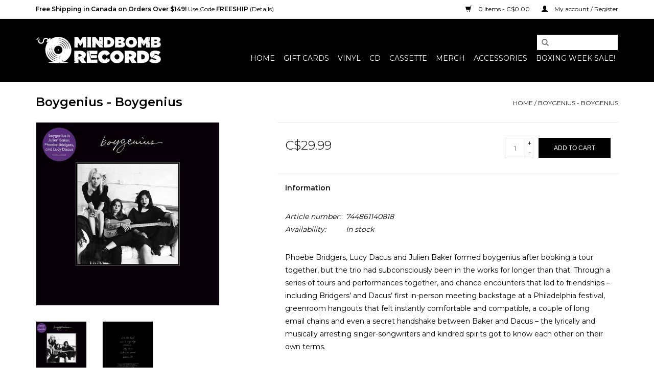

--- FILE ---
content_type: text/html;charset=utf-8
request_url: https://www.mindbombrecords.com/boygenius-boygenius.html
body_size: 6070
content:
<!DOCTYPE html>
<html lang="us">
  <head>
    <meta charset="utf-8"/>
<!-- [START] 'blocks/head.rain' -->
<!--

  (c) 2008-2026 Lightspeed Netherlands B.V.
  http://www.lightspeedhq.com
  Generated: 17-01-2026 @ 17:48:36

-->
<link rel="canonical" href="https://www.mindbombrecords.com/boygenius-boygenius.html"/>
<link rel="alternate" href="https://www.mindbombrecords.com/index.rss" type="application/rss+xml" title="New products"/>
<meta name="robots" content="noodp,noydir"/>
<meta property="og:url" content="https://www.mindbombrecords.com/boygenius-boygenius.html?source=facebook"/>
<meta property="og:site_name" content="Mindbomb Records"/>
<meta property="og:title" content="Boygenius - Boygenius"/>
<meta property="og:description" content="Niagara&#039;s best record store for new release and reissued vinyl."/>
<meta property="og:image" content="https://cdn.shoplightspeed.com/shops/610080/files/12112063/boygenius-boygenius.jpg"/>
<!--[if lt IE 9]>
<script src="https://cdn.shoplightspeed.com/assets/html5shiv.js?2025-02-20"></script>
<![endif]-->
<!-- [END] 'blocks/head.rain' -->
    <title>Boygenius - Boygenius - Mindbomb Records</title>
    <meta name="description" content="Niagara&#039;s best record store for new release and reissued vinyl." />
    <meta name="keywords" content="Boygenius, -, Boygenius, St. Catharines, Niagara, Records, Record Store, Vinyl, Vinyl Records, Music" />
    <meta http-equiv="X-UA-Compatible" content="IE=edge,chrome=1">
    <meta name="viewport" content="width=device-width, initial-scale=1.0">
    <meta name="apple-mobile-web-app-capable" content="yes">
    <meta name="apple-mobile-web-app-status-bar-style" content="black">
    <meta property="fb:app_id" content="966242223397117"/>


    <link rel="shortcut icon" href="https://cdn.shoplightspeed.com/shops/610080/themes/2502/assets/favicon.ico?20240812204126" type="image/x-icon" />
    <link href='//fonts.googleapis.com/css?family=Montserrat:400,300,600' rel='stylesheet' type='text/css'>
    <link href='//fonts.googleapis.com/css?family=Montserrat:400,300,600' rel='stylesheet' type='text/css'>
    <link rel="shortcut icon" href="https://cdn.shoplightspeed.com/shops/610080/themes/2502/assets/favicon.ico?20240812204126" type="image/x-icon" /> 
    <link rel="stylesheet" href="https://cdn.shoplightspeed.com/shops/610080/themes/2502/assets/bootstrap.css?20250219214332" />
    <link rel="stylesheet" href="https://cdn.shoplightspeed.com/shops/610080/themes/2502/assets/style.css?20250219214332" />    
    <link rel="stylesheet" href="https://cdn.shoplightspeed.com/shops/610080/themes/2502/assets/settings.css?20250219214332" />  
    <link rel="stylesheet" href="https://cdn.shoplightspeed.com/assets/gui-2-0.css?2025-02-20" />
    <link rel="stylesheet" href="https://cdn.shoplightspeed.com/assets/gui-responsive-2-0.css?2025-02-20" />   
    <link rel="stylesheet" href="https://cdn.shoplightspeed.com/shops/610080/themes/2502/assets/custom.css?20250219214332" />
    <script src="https://cdn.shoplightspeed.com/assets/jquery-1-9-1.js?2025-02-20"></script>
    <script src="https://cdn.shoplightspeed.com/assets/jquery-ui-1-10-1.js?2025-02-20"></script>
   
    <script type="text/javascript" src="https://cdn.shoplightspeed.com/shops/610080/themes/2502/assets/global.js?20250219214332"></script>

    <script type="text/javascript" src="https://cdn.shoplightspeed.com/shops/610080/themes/2502/assets/jcarousel.js?20250219214332"></script>
    <script type="text/javascript" src="https://cdn.shoplightspeed.com/assets/gui.js?2025-02-20"></script>
    <script type="text/javascript" src="https://cdn.shoplightspeed.com/assets/gui-responsive-2-0.js?2025-02-20"></script>
        
    <!--[if lt IE 9]>
    <link rel="stylesheet" href="https://cdn.shoplightspeed.com/shops/610080/themes/2502/assets/style-ie.css?20250219214332" />
    <![endif]-->
  </head>
  <body>  
    <header>
      <div class="topnav">
        <div class="container">
         <a href="/service/shipping-returns/"><strong>Free Shipping in Canada on Orders Over $149! </strong>Use Code <strong>FREESHIP</strong> (Details)</a>
                    <div class="right">
            <a href="https://www.mindbombrecords.com/cart/" title="Cart" class="cart"> 
              <span class="glyphicon glyphicon-shopping-cart"></span>
              0 Items - C$0.00
            </a>
            <a href="https://www.mindbombrecords.com/account/" title="My account" class="my-account">
              <span class="glyphicon glyphicon-user"></span>
                            My account / Register
                          </a>
          </div>
        </div>
      </div>
      <div class="navigation container">
        <div class="align">
          <ul class="burger">
            <img src="https://cdn.shoplightspeed.com/shops/610080/themes/2502/assets/hamburger.png?20250219214332" width="32" height="32" alt="Menu">
          </ul>
          <div class="vertical logo">
            <a href="https://www.mindbombrecords.com/" title="Mindbomb Records">
              <img src="https://cdn.shoplightspeed.com/shops/610080/themes/2502/assets/logo.png?20240812204126" alt="Mindbomb Records" />
            </a>
          </div>
          <nav class="nonbounce desktop vertical">
            <form action="https://www.mindbombrecords.com/search/" method="get" id="formSearch">
              <input type="text" name="q" autocomplete="off"  value=""/>
              <span onclick="$('#formSearch').submit();" title="Search" class="glyphicon glyphicon-search"></span>
            </form>            
            <ul>
              <li class="item home ">
                <a class="itemLink" href="https://www.mindbombrecords.com/">Home</a>
              </li>
														<li class="item">
 							<a class="itemLink" href="https://www.mindbombrecords.com/buy-gift-card/" title="Gift cards">Gift cards</a>
							</li>
							                            <li class="item sub">
                <a class="itemLink" href="https://www.mindbombrecords.com/vinyl/" title="Vinyl">Vinyl</a>
                                <span class="glyphicon glyphicon-play"></span>
                <ul class="subnav">
                                    <li class="subitem">
                    <a class="subitemLink" href="https://www.mindbombrecords.com/vinyl/soul-r-b-funk/" title="Soul/R&amp;B/Funk">Soul/R&amp;B/Funk</a>
                                      </li>
                                    <li class="subitem">
                    <a class="subitemLink" href="https://www.mindbombrecords.com/vinyl/punk-hardcore/" title="Punk/Hardcore">Punk/Hardcore</a>
                                      </li>
                                    <li class="subitem">
                    <a class="subitemLink" href="https://www.mindbombrecords.com/vinyl/metal/" title="Metal">Metal</a>
                                      </li>
                                    <li class="subitem">
                    <a class="subitemLink" href="https://www.mindbombrecords.com/vinyl/pop-rock/" title="Pop/Rock">Pop/Rock</a>
                                      </li>
                                    <li class="subitem">
                    <a class="subitemLink" href="https://www.mindbombrecords.com/vinyl/soundtrack/" title="Soundtrack">Soundtrack</a>
                                      </li>
                                    <li class="subitem">
                    <a class="subitemLink" href="https://www.mindbombrecords.com/vinyl/jazz/" title="Jazz">Jazz</a>
                                      </li>
                                    <li class="subitem">
                    <a class="subitemLink" href="https://www.mindbombrecords.com/vinyl/world/" title="World">World</a>
                                      </li>
                                    <li class="subitem">
                    <a class="subitemLink" href="https://www.mindbombrecords.com/vinyl/dance-electronic/" title="Dance/Electronic">Dance/Electronic</a>
                                      </li>
                                    <li class="subitem">
                    <a class="subitemLink" href="https://www.mindbombrecords.com/vinyl/hip-hop-rap/" title="Hip-Hop/Rap">Hip-Hop/Rap</a>
                                      </li>
                                    <li class="subitem">
                    <a class="subitemLink" href="https://www.mindbombrecords.com/vinyl/blues/" title="Blues">Blues</a>
                                      </li>
                                    <li class="subitem">
                    <a class="subitemLink" href="https://www.mindbombrecords.com/vinyl/country/" title="Country">Country</a>
                                      </li>
                                    <li class="subitem">
                    <a class="subitemLink" href="https://www.mindbombrecords.com/vinyl/reggae-dub-ska/" title="Reggae/Dub/Ska">Reggae/Dub/Ska</a>
                                      </li>
                                    <li class="subitem">
                    <a class="subitemLink" href="https://www.mindbombrecords.com/vinyl/christmas/" title="Christmas">Christmas</a>
                                      </li>
                                  </ul>
                              </li>
                            <li class="item sub">
                <a class="itemLink" href="https://www.mindbombrecords.com/cd/" title="CD">CD</a>
                                <span class="glyphicon glyphicon-play"></span>
                <ul class="subnav">
                                    <li class="subitem">
                    <a class="subitemLink" href="https://www.mindbombrecords.com/cd/soul-r-b-funk/" title="Soul/R&amp;B/Funk">Soul/R&amp;B/Funk</a>
                                      </li>
                                    <li class="subitem">
                    <a class="subitemLink" href="https://www.mindbombrecords.com/cd/hip-hop-rap/" title="Hip-Hop/Rap">Hip-Hop/Rap</a>
                                      </li>
                                    <li class="subitem">
                    <a class="subitemLink" href="https://www.mindbombrecords.com/cd/dance-electronic/" title="Dance/Electronic">Dance/Electronic</a>
                                      </li>
                                    <li class="subitem">
                    <a class="subitemLink" href="https://www.mindbombrecords.com/cd/metal/" title="Metal">Metal</a>
                                      </li>
                                    <li class="subitem">
                    <a class="subitemLink" href="https://www.mindbombrecords.com/cd/punk-hardcore/" title="Punk/Hardcore">Punk/Hardcore</a>
                                      </li>
                                    <li class="subitem">
                    <a class="subitemLink" href="https://www.mindbombrecords.com/cd/jazz/" title="Jazz">Jazz</a>
                                      </li>
                                    <li class="subitem">
                    <a class="subitemLink" href="https://www.mindbombrecords.com/cd/world/" title="World">World</a>
                                      </li>
                                    <li class="subitem">
                    <a class="subitemLink" href="https://www.mindbombrecords.com/cd/soundtrack/" title="Soundtrack">Soundtrack</a>
                                      </li>
                                    <li class="subitem">
                    <a class="subitemLink" href="https://www.mindbombrecords.com/cd/pop-rock/" title="Pop/Rock">Pop/Rock</a>
                                      </li>
                                    <li class="subitem">
                    <a class="subitemLink" href="https://www.mindbombrecords.com/cd/blues/" title="Blues">Blues</a>
                                      </li>
                                    <li class="subitem">
                    <a class="subitemLink" href="https://www.mindbombrecords.com/cd/country/" title="Country">Country</a>
                                      </li>
                                    <li class="subitem">
                    <a class="subitemLink" href="https://www.mindbombrecords.com/cd/christmas-4855723/" title="Christmas">Christmas</a>
                                      </li>
                                  </ul>
                              </li>
                            <li class="item sub">
                <a class="itemLink" href="https://www.mindbombrecords.com/cassette/" title="Cassette">Cassette</a>
                                <span class="glyphicon glyphicon-play"></span>
                <ul class="subnav">
                                    <li class="subitem">
                    <a class="subitemLink" href="https://www.mindbombrecords.com/cassette/pop-rock/" title="Pop/Rock">Pop/Rock</a>
                                      </li>
                                    <li class="subitem">
                    <a class="subitemLink" href="https://www.mindbombrecords.com/cassette/jazz-blues-world/" title="Jazz/Blues/World">Jazz/Blues/World</a>
                                      </li>
                                    <li class="subitem">
                    <a class="subitemLink" href="https://www.mindbombrecords.com/cassette/metal/" title="Metal">Metal</a>
                                      </li>
                                    <li class="subitem">
                    <a class="subitemLink" href="https://www.mindbombrecords.com/cassette/country/" title="Country">Country</a>
                                      </li>
                                    <li class="subitem">
                    <a class="subitemLink" href="https://www.mindbombrecords.com/cassette/dance-electronic/" title="Dance/Electronic">Dance/Electronic</a>
                                      </li>
                                    <li class="subitem">
                    <a class="subitemLink" href="https://www.mindbombrecords.com/cassette/hip-hop-rap/" title="Hip-Hop/Rap">Hip-Hop/Rap</a>
                                      </li>
                                    <li class="subitem">
                    <a class="subitemLink" href="https://www.mindbombrecords.com/cassette/soul-r-b-funk/" title="Soul/R&amp;B/Funk">Soul/R&amp;B/Funk</a>
                                      </li>
                                    <li class="subitem">
                    <a class="subitemLink" href="https://www.mindbombrecords.com/cassette/soundtrack/" title="Soundtrack">Soundtrack</a>
                                      </li>
                                    <li class="subitem">
                    <a class="subitemLink" href="https://www.mindbombrecords.com/cassette/punk-hardcore/" title="Punk/Hardcore">Punk/Hardcore</a>
                                      </li>
                                    <li class="subitem">
                    <a class="subitemLink" href="https://www.mindbombrecords.com/cassette/reggae-dub-ska/" title="Reggae/Dub/Ska">Reggae/Dub/Ska</a>
                                      </li>
                                    <li class="subitem">
                    <a class="subitemLink" href="https://www.mindbombrecords.com/cassette/christmas/" title="Christmas">Christmas</a>
                                      </li>
                                  </ul>
                              </li>
                            <li class="item">
                <a class="itemLink" href="https://www.mindbombrecords.com/merch/" title="Merch">Merch</a>
                              </li>
                            <li class="item">
                <a class="itemLink" href="https://www.mindbombrecords.com/accessories/" title="Accessories">Accessories</a>
                              </li>
                            <li class="item">
                <a class="itemLink" href="https://www.mindbombrecords.com/boxing-week-sale/" title="Boxing Week Sale!">Boxing Week Sale!</a>
                              </li>
                                                      </ul>
            <span class="glyphicon glyphicon-remove"></span>  
          </nav>
        </div>
      </div>
    </header>
    
    <div class="wrapper">
      <div class="container content">
                <div itemscope itemtype="http://schema.org/Product">
  <div class="page-title row">
    <div class="col-sm-6 col-md-6">
    <h1 class="product-page" itemprop="name" content="Boygenius - Boygenius">  Boygenius - Boygenius </h1> 
      </div>
  <div class="col-sm-6 col-md-6 breadcrumbs text-right">
    <a href="https://www.mindbombrecords.com/" title="Home">Home</a>
    
        / <a href="https://www.mindbombrecords.com/boygenius-boygenius.html">Boygenius - Boygenius</a>
      </div>  
</div>
<div class="product-wrap row">
  <div class="product-img col-sm-4 col-md-4">
    <div class="zoombox">
      <div class="images"> 
        <meta itemprop="image" content="https://cdn.shoplightspeed.com/shops/610080/files/12112063/300x250x2/boygenius-boygenius.jpg" />       
                <a class="zoom first" data-image-id="12112063">             
                                  <img src="https://cdn.shoplightspeed.com/shops/610080/files/12112063/boygenius-boygenius.jpg" alt="Boygenius - Boygenius">
                              </a> 
                <a class="zoom" data-image-id="12112065">             
                                  <img src="https://cdn.shoplightspeed.com/shops/610080/files/12112065/boygenius-boygenius.jpg" alt="Boygenius - Boygenius">
                              </a> 
              </div>
      
      <div class="thumbs row">
                <div class="col-xs-3 col-sm-4 col-md-4">
          <a data-image-id="12112063">
                                        <img src="https://cdn.shoplightspeed.com/shops/610080/files/12112063/156x164x1/boygenius-boygenius.jpg" alt="Boygenius - Boygenius" title="Boygenius - Boygenius"/>
                                    </a>
        </div>
                <div class="col-xs-3 col-sm-4 col-md-4">
          <a data-image-id="12112065">
                                        <img src="https://cdn.shoplightspeed.com/shops/610080/files/12112065/156x164x1/boygenius-boygenius.jpg" alt="Boygenius - Boygenius" title="Boygenius - Boygenius"/>
                                    </a>
        </div>
              </div>  
    </div>
  </div>
 
  <div itemprop="offers" itemscope itemtype="http://schema.org/Offer" class="product-info col-sm-8 col-md-7 col-md-offset-1"> 
    <meta itemprop="price" content="29.99" />
    <meta itemprop="priceCurrency" content="CAD" /> 
    <meta itemprop="itemCondition" itemtype="http://schema.org/OfferItemCondition" content="http://schema.org/NewCondition"/>
          <meta itemprop="availability" content="http://schema.org/InStock" />
          
    <form action="https://www.mindbombrecords.com/cart/add/28408769/" id="product_configure_form" method="post">
              <input type="hidden" name="bundle_id" id="product_configure_bundle_id" value="">
            <div class="product-price row">
        <div class="price-wrap col-xs-5 col-md-5"> 
                    <span class="price" style="line-height: 30px;">C$29.99
             
 
        </div>
        <div class="cart col-xs-7 col-md-7"> 
          <div class="cart">
                        <input type="text" name="quantity" value="1" />
            <div class="change">
              <a href="javascript:;" onclick="updateQuantity('up');" class="up">+</a>
              <a href="javascript:;" onclick="updateQuantity('down');" class="down">-</a>
            </div>
            <a href="javascript:;" onclick="$('#product_configure_form').submit();" class="btn glyphicon glyphicon-shopping-cart" title="Add to cart" >
              <span>Add to cart</span>
            </a>
                      </div>
        </div>
      </div>
    </form>   

    <div class="product-tabs row">
      <div class="tabs">
        <ul>
          <li class="active col-2 information"><a rel="info" href="#">Information</a></li>
                            </ul>
      </div>                    
      <div class="tabsPages">
        <div class="page info active">
                    <table class="details">
            <meta itemprop="mpn" content="744861140818" />                        <tr class="articlenumber">
              <td>Article number:</td>
              <td>744861140818</td>
            </tr>
                                                 <tr class="availability">
              <td>Availability:</td>
              <td><span class="in-stock">In stock</span>
                              </td>
            </tr>
                                    
          </table>
         
          
                    <div class="clearfix"></div>
          
          <p>Phoebe Bridgers, Lucy Dacus and Julien Baker formed boygenius after booking a tour together, but the trio had subconsciously been in the works for longer than that. Through a series of tours and performances together, and chance encounters that led to friendships – including Bridgers’ and Dacus’ first in-person meeting backstage at a Philadelphia festival, greenroom hangouts that felt instantly comfortable and compatible, a couple of long email chains and even a secret handshake between Baker and Dacus – the lyrically and musically arresting singer-songwriters and kindred spirits got to know each other on their own terms. </p>
<p><iframe src="//www.youtube.com/embed/hZlR6DjehDc?list=OLAK5uy_n42sOQzAjD5-LvOnG4poQD_ZqeO26K0eE" width="560" height="314" allowfullscreen="allowfullscreen"></iframe></p>
          
                    
        </div>
        
        <div class="page reviews">
                              
          <div class="bottom">
            <div class="right">
              <a href="https://www.mindbombrecords.com/account/review/17195315/">Add your review</a>
            </div>
            <span>0</span> stars based on <span>0</span> reviews
          </div>          
        </div>
      </div>
    </div>
  </div>
</div>
<div class="product-actions row">
  <div class="social-media col-xs-12 col-md-4">
                        
    <div class="social-block social-block-facebook">
      <div id="fb-root"></div>
      <script>(function(d, s, id) {
  var js, fjs = d.getElementsByTagName(s)[0];
  if (d.getElementById(id)) return;
    js = d.createElement(s); js.id = id;
  js.src = "//connect.facebook.net/en_GB/all.js#xfbml=1&appId=154005474684339";
  fjs.parentNode.insertBefore(js, fjs);
}(document, 'script', 'facebook-jssdk'));</script>
      <div class="fb-like" data-href="https://www.mindbombrecords.com/boygenius-boygenius.html" data-send="false" data-layout="button_count" data-width="85" data-show-faces="false"></div>
    </div>
                    <div class="social-block social-block-twitter">
      <a href="https://twitter.com/share" class="twitter-share-button" data-via="mindbombrecords">Tweet</a>
      <script>!function(d,s,id){var js,fjs=d.getElementsByTagName(s)[0];if(!d.getElementById(id)){js=d.createElement(s);js.id=id;js.src="//platform.twitter.com/widgets.js";fjs.parentNode.insertBefore(js,fjs);}}(document,"script","twitter-wjs");</script>
    </div>
            
  </div>
  <div class="col-md-7 col-md-offset-1 ">
    <div class="tags-actions row">
      <div class="tags col-md-4">
                      </div>
      <div class="actions col-md-8 text-right">
         <a href="https://www.mindbombrecords.com/account/wishlistAdd/17195315/?variant_id=28408769" title="Add to wishlist">Add to wishlist</a> /  
        <a href="https://www.mindbombrecords.com/compare/add/28408769/" title="Add to compare">
          Add to compare
        </a> / 
                <a href="#" onclick="window.print(); return false;" title="Print">
          Print
        </a>
      </div>      
    </div>
  </div>    
</div>

   
  
</div>


<script src="https://cdn.shoplightspeed.com/shops/610080/themes/2502/assets/jquery-zoom-min.js?20250219214332" type="text/javascript"></script>
<script type="text/javascript">
function updateQuantity(way){
    var quantity = parseInt($('.cart input').val());

    if (way == 'up'){
        if (quantity < 2){
            quantity++;
        } else {
            quantity = 2;
        }
    } else {
        if (quantity > 1){
            quantity--;
        } else {
            quantity = 1;
        }
    }

    $('.cart input').val(quantity);
}
</script>      </div>
      
      <footer>
        <hr class="full-width" />
        <div class="container">
          <div class="social row">
                            <div class="social-media col-xs-12 col-md-12  text-center">
              <a href="https://www.facebook.com/mindbombrecords" class="social-icon facebook" target="_blank"></a>              <a href="https://twitter.com/mindbombrecords" class="social-icon twitter" target="_blank"></a>                                                                      <a href="https://www.instagram.com/mindbombrecords" class="social-icon instagram" target="_blank" title="Instagram Mindbomb Records"></a>              
            </div>
                      </div>
          <hr class="full-width" />
          <div class="links row">
            <div class="col-xs-12 col-sm-3 col-md-3">
                <label class="collapse" for="_1">
                  <strong>Customer service</strong>
                  <span class="glyphicon glyphicon-chevron-down hidden-sm hidden-md hidden-lg"></span></label>
                    <input class="collapse_input hidden-md hidden-lg hidden-sm" id="_1" type="checkbox">
                    <div class="list">
  
                  <ul class="no-underline no-list-style">
                                                <li><a href="https://www.mindbombrecords.com/service/about/" title="About Us" >About Us</a>
                        </li>
                                                <li><a href="https://www.mindbombrecords.com/service/general-terms-conditions/" title="Privacy Policy" >Privacy Policy</a>
                        </li>
                                                <li><a href="https://www.mindbombrecords.com/service/shipping-returns/" title="Shipping + Returns" >Shipping + Returns</a>
                        </li>
                                                <li><a href="https://www.mindbombrecords.com/sitemap/" title="Sitemap" >Sitemap</a>
                        </li>
                                            </ul>
                  </div> 
             
            </div>     
       
            
            <div class="col-xs-12 col-sm-3 col-md-3">
          <label class="collapse" for="_2">
                  <strong>Products</strong>
                  <span class="glyphicon glyphicon-chevron-down hidden-sm hidden-md hidden-lg"></span></label>
                    <input class="collapse_input hidden-md hidden-lg hidden-sm" id="_2" type="checkbox">
                    <div class="list">
              <ul>
                <li><a href="https://www.mindbombrecords.com/collection/" title="All products">All products</a></li>
                <li><a href="https://www.mindbombrecords.com/collection/?sort=newest" title="New products">New products</a></li>
                <li><a href="https://www.mindbombrecords.com/collection/offers/" title="Offers">Offers</a></li>
                                <li><a href="https://www.mindbombrecords.com/tags/" title="Tags">Tags</a></li>                <li><a href="https://www.mindbombrecords.com/index.rss" title="RSS feed">RSS feed</a></li>
              </ul>
            </div>
            </div>
            
            <div class="col-xs-12 col-sm-3 col-md-3">
              <label class="collapse" for="_3">
                  <strong>
                                My account
                              </strong>
                  <span class="glyphicon glyphicon-chevron-down hidden-sm hidden-md hidden-lg"></span></label>
                    <input class="collapse_input hidden-md hidden-lg hidden-sm" id="_3" type="checkbox">
                    <div class="list">
            
           
              <ul>
                                <li><a href="https://www.mindbombrecords.com/account/" title="Register">Register</a></li>
                                <li><a href="https://www.mindbombrecords.com/account/orders/" title="My orders">My orders</a></li>
                                <li><a href="https://www.mindbombrecords.com/account/tickets/" title="My tickets">My tickets</a></li>
                                <li><a href="https://www.mindbombrecords.com/account/wishlist/" title="My wishlist">My wishlist</a></li>
                              </ul>
            </div>
            </div>
            <div class="col-xs-12 col-sm-3 col-md-3">
                 <label class="collapse" for="_4">
                  <strong>Mindbomb Records </strong>
                  <span class="glyphicon glyphicon-chevron-down hidden-sm hidden-md hidden-lg"></span></label>
                    <input class="collapse_input hidden-md hidden-lg hidden-sm" id="_4" type="checkbox">
                    <div class="list">
              
              
              
                                          <div class="contact">
                <span class="glyphicon glyphicon-earphone"></span>
                (289) 362-0505
              </div>
                                          <div class="contact">
                <span class="glyphicon glyphicon-envelope"></span>
                <a href="/cdn-cgi/l/email-protection#7c15121a133c111512181e13111e0e191f130e180f521f1311" title="Email"><span class="__cf_email__" data-cfemail="a0c9cec6cfe0cdc9cec4c2cfcdc2d2c5c3cfd2c4d38ec3cfcd">[email&#160;protected]</span></a>
              </div>
                            </div>
              
                                                      </div>
          </div>
          <hr class="full-width" />
        </div>
        <div class="copyright-payment">
          <div class="container">
            <div class="row">
              <div class="copyright col-md-6">
                © Copyright 2026 Mindbomb Records 
                                - Powered by
                                <a href="http://www.lightspeedhq.com" title="Lightspeed" target="_blank">Lightspeed</a>
                                                              </div>
              <div class="payments col-md-6 text-right">
                                <a href="https://www.mindbombrecords.com/service/payment-methods/" title="Payment methods">
                  <img src="https://cdn.shoplightspeed.com/assets/icon-payment-creditcard.png?2025-02-20" alt="Credit Card" />
                </a>
                                <a href="https://www.mindbombrecords.com/service/payment-methods/" title="Payment methods">
                  <img src="https://cdn.shoplightspeed.com/assets/icon-payment-mastercard.png?2025-02-20" alt="MasterCard" />
                </a>
                                <a href="https://www.mindbombrecords.com/service/payment-methods/" title="Payment methods">
                  <img src="https://cdn.shoplightspeed.com/assets/icon-payment-visa.png?2025-02-20" alt="Visa" />
                </a>
                                <a href="https://www.mindbombrecords.com/service/payment-methods/" title="Payment methods">
                  <img src="https://cdn.shoplightspeed.com/assets/icon-payment-paypalcp.png?2025-02-20" alt="PayPal" />
                </a>
                              </div>
            </div>
          </div>
        </div>
      </footer>
    </div>
    <!-- [START] 'blocks/body.rain' -->
<script data-cfasync="false" src="/cdn-cgi/scripts/5c5dd728/cloudflare-static/email-decode.min.js"></script><script>
(function () {
  var s = document.createElement('script');
  s.type = 'text/javascript';
  s.async = true;
  s.src = 'https://www.mindbombrecords.com/services/stats/pageview.js?product=17195315&hash=86fa';
  ( document.getElementsByTagName('head')[0] || document.getElementsByTagName('body')[0] ).appendChild(s);
})();
</script>
<!-- [END] 'blocks/body.rain' -->
  <script>(function(){function c(){var b=a.contentDocument||a.contentWindow.document;if(b){var d=b.createElement('script');d.innerHTML="window.__CF$cv$params={r:'9bf7af3919dccf42',t:'MTc2ODY3MjExNi4wMDAwMDA='};var a=document.createElement('script');a.nonce='';a.src='/cdn-cgi/challenge-platform/scripts/jsd/main.js';document.getElementsByTagName('head')[0].appendChild(a);";b.getElementsByTagName('head')[0].appendChild(d)}}if(document.body){var a=document.createElement('iframe');a.height=1;a.width=1;a.style.position='absolute';a.style.top=0;a.style.left=0;a.style.border='none';a.style.visibility='hidden';document.body.appendChild(a);if('loading'!==document.readyState)c();else if(window.addEventListener)document.addEventListener('DOMContentLoaded',c);else{var e=document.onreadystatechange||function(){};document.onreadystatechange=function(b){e(b);'loading'!==document.readyState&&(document.onreadystatechange=e,c())}}}})();</script><script defer src="https://static.cloudflareinsights.com/beacon.min.js/vcd15cbe7772f49c399c6a5babf22c1241717689176015" integrity="sha512-ZpsOmlRQV6y907TI0dKBHq9Md29nnaEIPlkf84rnaERnq6zvWvPUqr2ft8M1aS28oN72PdrCzSjY4U6VaAw1EQ==" data-cf-beacon='{"rayId":"9bf7af3919dccf42","version":"2025.9.1","serverTiming":{"name":{"cfExtPri":true,"cfEdge":true,"cfOrigin":true,"cfL4":true,"cfSpeedBrain":true,"cfCacheStatus":true}},"token":"8247b6569c994ee1a1084456a4403cc9","b":1}' crossorigin="anonymous"></script>
</body>

</html>

--- FILE ---
content_type: text/javascript;charset=utf-8
request_url: https://www.mindbombrecords.com/services/stats/pageview.js?product=17195315&hash=86fa
body_size: -414
content:
// SEOshop 17-01-2026 17:48:38